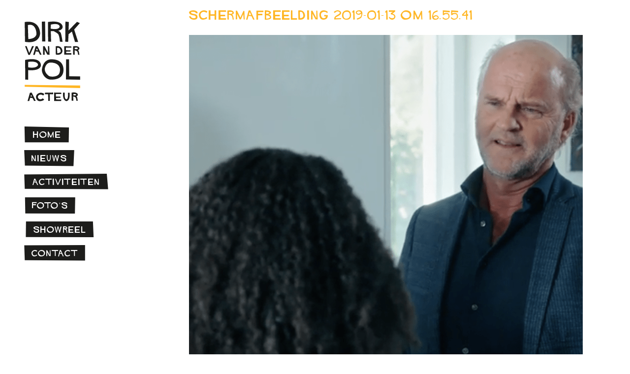

--- FILE ---
content_type: text/html; charset=UTF-8
request_url: https://dirkvanderpol.nl/?attachment_id=1613
body_size: 13305
content:
<!DOCTYPE html><html lang="nl-NL"><head><script data-no-optimize="1">var litespeed_docref=sessionStorage.getItem("litespeed_docref");litespeed_docref&&(Object.defineProperty(document,"referrer",{get:function(){return litespeed_docref}}),sessionStorage.removeItem("litespeed_docref"));</script> <title>Dirk van der Pol - Schermafbeelding 2019-01-13 om 16.55.41</title><meta charset="UTF-8"><meta name="viewport" content="width=device-width, initial-scale=1.0, user-scalable=0, minimum-scale=1.0, maximum-scale=1.0"><link rel="apple-touch-icon" sizes="180x180" href="https://dirkvanderpol.nl/vdpol/wp-content/themes/dvdpol/img/icons/apple-touch-icon.png"><link rel="icon" type="image/png" href="https://dirkvanderpol.nl/vdpol/wp-content/themes/dvdpol/img/icons/favicon-32x32.png" sizes="32x32"><link rel="icon" type="image/png" href="https://dirkvanderpol.nl/vdpol/wp-content/themes/dvdpol/img/icons/favicon-16x16.png" sizes="16x16"><link rel="manifest" href="https://dirkvanderpol.nl/vdpol/wp-content/themes/dvdpol/img/icons/manifest.json"><link rel="mask-icon" href="https://dirkvanderpol.nl/vdpol/wp-content/themes/dvdpol/img/icons/safari-pinned-tab.svg" color="#ffb624"><meta name="theme-color" content="#ffb624"><link rel="profile" href="http://gmpg.org/xfn/11"><link rel="pingback" href="https://dirkvanderpol.nl/vdpol/xmlrpc.php"><meta name='robots' content='index, follow, max-image-preview:large, max-snippet:-1, max-video-preview:-1' /><style>img:is([sizes="auto" i], [sizes^="auto," i]) { contain-intrinsic-size: 3000px 1500px }</style><title>Dirk van der Pol - Schermafbeelding 2019-01-13 om 16.55.41</title><link rel="canonical" href="https://dirkvanderpol.nl/" /><meta property="og:locale" content="nl_NL" /><meta property="og:type" content="article" /><meta property="og:title" content="Dirk van der Pol - Schermafbeelding 2019-01-13 om 16.55.41" /><meta property="og:url" content="https://dirkvanderpol.nl/" /><meta property="og:site_name" content="Dirk van der Pol" /><meta property="article:publisher" content="https://www.facebook.com/dirkvanderpol.acteur" /><meta property="og:image" content="https://dirkvanderpol.nl" /><meta property="og:image:width" content="2266" /><meta property="og:image:height" content="1286" /><meta property="og:image:type" content="image/png" /> <script type="application/ld+json" class="yoast-schema-graph">{"@context":"https://schema.org","@graph":[{"@type":"WebPage","@id":"https://dirkvanderpol.nl/","url":"https://dirkvanderpol.nl/","name":"Dirk van der Pol - Schermafbeelding 2019-01-13 om 16.55.41","isPartOf":{"@id":"https://dirkvanderpol.nl/#website"},"primaryImageOfPage":{"@id":"https://dirkvanderpol.nl/#primaryimage"},"image":{"@id":"https://dirkvanderpol.nl/#primaryimage"},"thumbnailUrl":"https://dirkvanderpol.nl/vdpol/wp-content/uploads/2019/01/Schermafbeelding-2019-01-13-om-16.55.41-e1547395384326.png","datePublished":"2019-01-13T16:02:09+00:00","breadcrumb":{"@id":"https://dirkvanderpol.nl/#breadcrumb"},"inLanguage":"nl-NL","potentialAction":[{"@type":"ReadAction","target":["https://dirkvanderpol.nl/"]}]},{"@type":"ImageObject","inLanguage":"nl-NL","@id":"https://dirkvanderpol.nl/#primaryimage","url":"https://dirkvanderpol.nl/vdpol/wp-content/uploads/2019/01/Schermafbeelding-2019-01-13-om-16.55.41-e1547395384326.png","contentUrl":"https://dirkvanderpol.nl/vdpol/wp-content/uploads/2019/01/Schermafbeelding-2019-01-13-om-16.55.41-e1547395384326.png","width":2266,"height":1286},{"@type":"BreadcrumbList","@id":"https://dirkvanderpol.nl/#breadcrumb","itemListElement":[{"@type":"ListItem","position":1,"name":"Home","item":"https://dirkvanderpol.nl/"},{"@type":"ListItem","position":2,"name":"Schermafbeelding 2019-01-13 om 16.55.41"}]},{"@type":"WebSite","@id":"https://dirkvanderpol.nl/#website","url":"https://dirkvanderpol.nl/","name":"Dirk van der Pol","description":"","potentialAction":[{"@type":"SearchAction","target":{"@type":"EntryPoint","urlTemplate":"https://dirkvanderpol.nl/?s={search_term_string}"},"query-input":{"@type":"PropertyValueSpecification","valueRequired":true,"valueName":"search_term_string"}}],"inLanguage":"nl-NL"}]}</script> <link rel="alternate" type="application/rss+xml" title="Dirk van der Pol &raquo; feed" href="https://dirkvanderpol.nl/feed/" /><link rel="alternate" type="application/rss+xml" title="Dirk van der Pol &raquo; reacties feed" href="https://dirkvanderpol.nl/comments/feed/" />
 <script src="//www.googletagmanager.com/gtag/js?id=G-JNJ4Q3KTN1"  data-cfasync="false" data-wpfc-render="false" type="text/javascript" async></script> <script data-cfasync="false" data-wpfc-render="false" type="text/javascript">var em_version = '8.8.0';
				var em_track_user = true;
				var em_no_track_reason = '';
								var ExactMetricsDefaultLocations = {"page_location":"https:\/\/dirkvanderpol.nl\/?attachment_id=1613"};
								if ( typeof ExactMetricsPrivacyGuardFilter === 'function' ) {
					var ExactMetricsLocations = (typeof ExactMetricsExcludeQuery === 'object') ? ExactMetricsPrivacyGuardFilter( ExactMetricsExcludeQuery ) : ExactMetricsPrivacyGuardFilter( ExactMetricsDefaultLocations );
				} else {
					var ExactMetricsLocations = (typeof ExactMetricsExcludeQuery === 'object') ? ExactMetricsExcludeQuery : ExactMetricsDefaultLocations;
				}

								var disableStrs = [
										'ga-disable-G-JNJ4Q3KTN1',
									];

				/* Function to detect opted out users */
				function __gtagTrackerIsOptedOut() {
					for (var index = 0; index < disableStrs.length; index++) {
						if (document.cookie.indexOf(disableStrs[index] + '=true') > -1) {
							return true;
						}
					}

					return false;
				}

				/* Disable tracking if the opt-out cookie exists. */
				if (__gtagTrackerIsOptedOut()) {
					for (var index = 0; index < disableStrs.length; index++) {
						window[disableStrs[index]] = true;
					}
				}

				/* Opt-out function */
				function __gtagTrackerOptout() {
					for (var index = 0; index < disableStrs.length; index++) {
						document.cookie = disableStrs[index] + '=true; expires=Thu, 31 Dec 2099 23:59:59 UTC; path=/';
						window[disableStrs[index]] = true;
					}
				}

				if ('undefined' === typeof gaOptout) {
					function gaOptout() {
						__gtagTrackerOptout();
					}
				}
								window.dataLayer = window.dataLayer || [];

				window.ExactMetricsDualTracker = {
					helpers: {},
					trackers: {},
				};
				if (em_track_user) {
					function __gtagDataLayer() {
						dataLayer.push(arguments);
					}

					function __gtagTracker(type, name, parameters) {
						if (!parameters) {
							parameters = {};
						}

						if (parameters.send_to) {
							__gtagDataLayer.apply(null, arguments);
							return;
						}

						if (type === 'event') {
														parameters.send_to = exactmetrics_frontend.v4_id;
							var hookName = name;
							if (typeof parameters['event_category'] !== 'undefined') {
								hookName = parameters['event_category'] + ':' + name;
							}

							if (typeof ExactMetricsDualTracker.trackers[hookName] !== 'undefined') {
								ExactMetricsDualTracker.trackers[hookName](parameters);
							} else {
								__gtagDataLayer('event', name, parameters);
							}
							
						} else {
							__gtagDataLayer.apply(null, arguments);
						}
					}

					__gtagTracker('js', new Date());
					__gtagTracker('set', {
						'developer_id.dNDMyYj': true,
											});
					if ( ExactMetricsLocations.page_location ) {
						__gtagTracker('set', ExactMetricsLocations);
					}
										__gtagTracker('config', 'G-JNJ4Q3KTN1', {"forceSSL":"true","anonymize_ip":"true"} );
										window.gtag = __gtagTracker;										(function () {
						/* https://developers.google.com/analytics/devguides/collection/analyticsjs/ */
						/* ga and __gaTracker compatibility shim. */
						var noopfn = function () {
							return null;
						};
						var newtracker = function () {
							return new Tracker();
						};
						var Tracker = function () {
							return null;
						};
						var p = Tracker.prototype;
						p.get = noopfn;
						p.set = noopfn;
						p.send = function () {
							var args = Array.prototype.slice.call(arguments);
							args.unshift('send');
							__gaTracker.apply(null, args);
						};
						var __gaTracker = function () {
							var len = arguments.length;
							if (len === 0) {
								return;
							}
							var f = arguments[len - 1];
							if (typeof f !== 'object' || f === null || typeof f.hitCallback !== 'function') {
								if ('send' === arguments[0]) {
									var hitConverted, hitObject = false, action;
									if ('event' === arguments[1]) {
										if ('undefined' !== typeof arguments[3]) {
											hitObject = {
												'eventAction': arguments[3],
												'eventCategory': arguments[2],
												'eventLabel': arguments[4],
												'value': arguments[5] ? arguments[5] : 1,
											}
										}
									}
									if ('pageview' === arguments[1]) {
										if ('undefined' !== typeof arguments[2]) {
											hitObject = {
												'eventAction': 'page_view',
												'page_path': arguments[2],
											}
										}
									}
									if (typeof arguments[2] === 'object') {
										hitObject = arguments[2];
									}
									if (typeof arguments[5] === 'object') {
										Object.assign(hitObject, arguments[5]);
									}
									if ('undefined' !== typeof arguments[1].hitType) {
										hitObject = arguments[1];
										if ('pageview' === hitObject.hitType) {
											hitObject.eventAction = 'page_view';
										}
									}
									if (hitObject) {
										action = 'timing' === arguments[1].hitType ? 'timing_complete' : hitObject.eventAction;
										hitConverted = mapArgs(hitObject);
										__gtagTracker('event', action, hitConverted);
									}
								}
								return;
							}

							function mapArgs(args) {
								var arg, hit = {};
								var gaMap = {
									'eventCategory': 'event_category',
									'eventAction': 'event_action',
									'eventLabel': 'event_label',
									'eventValue': 'event_value',
									'nonInteraction': 'non_interaction',
									'timingCategory': 'event_category',
									'timingVar': 'name',
									'timingValue': 'value',
									'timingLabel': 'event_label',
									'page': 'page_path',
									'location': 'page_location',
									'title': 'page_title',
									'referrer' : 'page_referrer',
								};
								for (arg in args) {
																		if (!(!args.hasOwnProperty(arg) || !gaMap.hasOwnProperty(arg))) {
										hit[gaMap[arg]] = args[arg];
									} else {
										hit[arg] = args[arg];
									}
								}
								return hit;
							}

							try {
								f.hitCallback();
							} catch (ex) {
							}
						};
						__gaTracker.create = newtracker;
						__gaTracker.getByName = newtracker;
						__gaTracker.getAll = function () {
							return [];
						};
						__gaTracker.remove = noopfn;
						__gaTracker.loaded = true;
						window['__gaTracker'] = __gaTracker;
					})();
									} else {
										console.log("");
					(function () {
						function __gtagTracker() {
							return null;
						}

						window['__gtagTracker'] = __gtagTracker;
						window['gtag'] = __gtagTracker;
					})();
									}</script> <style id="litespeed-ccss">ul{box-sizing:border-box}:root{--wp--preset--font-size--normal:16px;--wp--preset--font-size--huge:42px}body{--wp--preset--color--black:#000;--wp--preset--color--cyan-bluish-gray:#abb8c3;--wp--preset--color--white:#fff;--wp--preset--color--pale-pink:#f78da7;--wp--preset--color--vivid-red:#cf2e2e;--wp--preset--color--luminous-vivid-orange:#ff6900;--wp--preset--color--luminous-vivid-amber:#fcb900;--wp--preset--color--light-green-cyan:#7bdcb5;--wp--preset--color--vivid-green-cyan:#00d084;--wp--preset--color--pale-cyan-blue:#8ed1fc;--wp--preset--color--vivid-cyan-blue:#0693e3;--wp--preset--color--vivid-purple:#9b51e0;--wp--preset--gradient--vivid-cyan-blue-to-vivid-purple:linear-gradient(135deg,rgba(6,147,227,1) 0%,#9b51e0 100%);--wp--preset--gradient--light-green-cyan-to-vivid-green-cyan:linear-gradient(135deg,#7adcb4 0%,#00d082 100%);--wp--preset--gradient--luminous-vivid-amber-to-luminous-vivid-orange:linear-gradient(135deg,rgba(252,185,0,1) 0%,rgba(255,105,0,1) 100%);--wp--preset--gradient--luminous-vivid-orange-to-vivid-red:linear-gradient(135deg,rgba(255,105,0,1) 0%,#cf2e2e 100%);--wp--preset--gradient--very-light-gray-to-cyan-bluish-gray:linear-gradient(135deg,#eee 0%,#a9b8c3 100%);--wp--preset--gradient--cool-to-warm-spectrum:linear-gradient(135deg,#4aeadc 0%,#9778d1 20%,#cf2aba 40%,#ee2c82 60%,#fb6962 80%,#fef84c 100%);--wp--preset--gradient--blush-light-purple:linear-gradient(135deg,#ffceec 0%,#9896f0 100%);--wp--preset--gradient--blush-bordeaux:linear-gradient(135deg,#fecda5 0%,#fe2d2d 50%,#6b003e 100%);--wp--preset--gradient--luminous-dusk:linear-gradient(135deg,#ffcb70 0%,#c751c0 50%,#4158d0 100%);--wp--preset--gradient--pale-ocean:linear-gradient(135deg,#fff5cb 0%,#b6e3d4 50%,#33a7b5 100%);--wp--preset--gradient--electric-grass:linear-gradient(135deg,#caf880 0%,#71ce7e 100%);--wp--preset--gradient--midnight:linear-gradient(135deg,#020381 0%,#2874fc 100%);--wp--preset--font-size--small:13px;--wp--preset--font-size--medium:20px;--wp--preset--font-size--large:36px;--wp--preset--font-size--x-large:42px;--wp--preset--spacing--20:.44rem;--wp--preset--spacing--30:.67rem;--wp--preset--spacing--40:1rem;--wp--preset--spacing--50:1.5rem;--wp--preset--spacing--60:2.25rem;--wp--preset--spacing--70:3.38rem;--wp--preset--spacing--80:5.06rem;--wp--preset--shadow--natural:6px 6px 9px rgba(0,0,0,.2);--wp--preset--shadow--deep:12px 12px 50px rgba(0,0,0,.4);--wp--preset--shadow--sharp:6px 6px 0px rgba(0,0,0,.2);--wp--preset--shadow--outlined:6px 6px 0px -3px rgba(255,255,255,1),6px 6px rgba(0,0,0,1);--wp--preset--shadow--crisp:6px 6px 0px rgba(0,0,0,1)}*,*:before,*:after{-webkit-box-sizing:inherit;-moz-box-sizing:inherit;box-sizing:inherit}html{-webkit-text-size-adjust:100%;-ms-text-size-adjust:100%;-webkit-box-sizing:border-box;-moz-box-sizing:border-box;box-sizing:border-box}html,body{height:100%;-webkit-overflow-scrolling:touch}body{font-family:'Open Sans Regular',Helvetica,Arial,sans-serif;font-style:normal;font-weight:300;font-size:16px;line-height:26px;margin:0;padding:0;color:#333;background:#fff}header,main,nav{display:block}a{color:#ffb624;font-weight:400;text-decoration:none}h1{font-style:normal;font-weight:400;margin:0 0 1.35em;padding:0;line-height:1.85em}h1{font-family:"Hitchcock",Helvetica,Arial,sans-serif;font-size:18px;color:#ffb624;letter-spacing:2px;display:inline-block;clear:both}img{border:0}ul{padding-left:15px;list-style:none;list-style-position:outside;margin-bottom:21px}li{line-height:26px;margin-bottom:10px}li:before{content:"›";margin:0 7px 0 -13px;vertical-align:top;line-height:24px}::-webkit-input-placeholder{color:#cfcac5}:-moz-placeholder{color:#cfcac5}::-moz-placeholder{color:#cfcac5}:-ms-input-placeholder{color:#cfcac5}.clear{clear:both}#toggle{display:none;position:absolute;width:40px;height:40px;top:42px;right:42px;font-size:0;background:url('/vdpol/wp-content/themes/dvdpol/img/menu.svg') no-repeat 0 0;-webkit-background-size:120px 40px;-moz-background-size:120px 40px;-o-background-size:120px 40px;background-size:120px 40px}#header{background:0 0}#logo{display:block;background:url('/vdpol/wp-content/themes/dvdpol/img/dvdpol.svg') no-repeat 0 0;-webkit-background-size:115px 165px;-moz-background-size:115px 165px;-o-background-size:115px 165px;background-size:115px 165px;width:115px;height:165px}nav ul{list-style:none;margin:0;padding:0}nav ul li a{text-decoration:none}nav#primary{margin-top:49px;clear:both;z-index:999}nav#primary ul li:before{content:'';margin:0;padding:0}nav#primary ul li{display:inline-block;position:relative;width:auto;float:left;clear:both;white-space:nowrap;padding:0;margin:0 0 14px}nav#primary ul li a{display:block;position:relative;font-family:"Hitchcock",Helvetica,Arial,sans-serif;font-weight:400;font-size:12px;color:#fff;letter-spacing:2px;padding:7px 14px;line-height:21px;text-align:center}nav#primary ul li:nth-child(1) a{display:block;height:34px;width:93px;background:url('/vdpol/wp-content/themes/dvdpol/img/menu/menu-1.svg') no-repeat 0 0;background-position:left top;-webkit-background-size:93px 68px;-moz-background-size:93px 68px;-o-background-size:93px 68px;background-size:93px 68px}nav#primary ul li:nth-child(2) a{display:block;height:34px;width:102px;background:url('/vdpol/wp-content/themes/dvdpol/img/menu/menu-2.svg') no-repeat 0 0;background-position:left top;-webkit-background-size:102px 68px;-moz-background-size:102px 68px;-o-background-size:102px 68px;background-size:102px 68px}nav#primary ul li:nth-child(3) a{display:block;height:34px;width:171px;background:url('/vdpol/wp-content/themes/dvdpol/img/menu/menu-3.svg') no-repeat 0 0;background-position:left top;-webkit-background-size:171px 68px;-moz-background-size:171px 68px;-o-background-size:171px 68px;background-size:171px 68px}nav#primary ul li:nth-child(4) a{display:block;height:35px;width:105px;background:url('/vdpol/wp-content/themes/dvdpol/img/menu/menu-4.svg') no-repeat 0 0;background-position:left top;-webkit-background-size:105px 70px;-moz-background-size:105px 70px;-o-background-size:105px 70px;background-size:105px 70px}nav#primary ul li:nth-child(5) a{display:block;height:34px;width:145px;background:url('/vdpol/wp-content/themes/dvdpol/img/menu/menu-5.svg') no-repeat 0 0;background-position:left top;-webkit-background-size:145px 68px;-moz-background-size:145px 68px;-o-background-size:145px 68px;background-size:145px 68px}nav#primary ul li:nth-child(6) a{display:block;height:34px;width:124px;background:url('/vdpol/wp-content/themes/dvdpol/img/menu/menu-6.svg') no-repeat 0 0;background-position:left top;-webkit-background-size:124px 68px;-moz-background-size:124px 68px;-o-background-size:124px 68px;background-size:124px 68px}nav#primary ul li a,nav#primary ul li a:link,nav#primary ul li a:visited{background-position:left top}nav#primary ul li.current-menu-item a{background-position:left bottom}nav#primary ul .sub-menu{margin-top:14px;display:none}nav#primary ul .sub-menu li{margin:0 0 0 7px}nav#primary ul .sub-menu li a{color:#1d1d1b;padding:3px 7px;background:0 0;letter-spacing:1px;display:block;position:relative;text-align:left}nav#primary ul .sub-menu li a,nav#primary ul .sub-menu li a:link,nav#primary ul .sub-menu li a:visited{color:#1d1d1b}.ft{position:relative;display:block;width:100%;height:0;padding-bottom:26%;overflow:hidden}.ft:after{background:#fff;content:'';display:block;height:40px;left:0;position:absolute;right:-2px;z-index:4;-webkit-backface-visibility:hidden;bottom:-40px;transform:skewY(1.5deg);transform-origin:100% 0}.home .ft{padding-bottom:75%}img.featured-home{display:block;width:100%;position:absolute;z-index:1}img.featured-home.active{z-index:3}#main{padding:42px}#main-content{padding:14px 42px 0;width:100%;position:relative}#wrapper{position:relative;min-height:100%;height:auto!important;height:100%;margin:0 0 -60px;overflow:hidden}#back-to-top{position:fixed;display:none;width:40px;height:40px;overflow:hidden;bottom:50px;right:42px;z-index:999;text-indent:-9999px;font-size:0;background:url('/vdpol/wp-content/themes/dvdpol/img/top.svg') no-repeat 0 0;-webkit-background-size:80px 40px;-moz-background-size:80px 40px;-o-background-size:80px 40px;background-size:80px 40px;text-decoration:none}@media only screen and (max-width:990px){#header{height:250px;padding:0}#scrollcontent{padding:42px}#logo{position:relative;height:180px;float:none;margin:0}#toggle{top:42px;right:42px;display:block;z-index:999}nav#primary{display:none;position:absolute;top:250px;left:0;right:0;bottom:45px;overflow:hidden;background:#f8f8f8;text-align:center;margin-top:0}nav#primary ul{position:relative;margin:21px 35px}nav#primary ul ul{margin:0}#main{width:100%;padding:0}#main-content{width:auto}}@media only screen and (min-width:768px) and (max-width:990px){#header{margin:0 auto;padding:0}#main{padding:0;margin:0 auto}#main-content{width:auto}}@media only screen and (min-width:991px){#logo{float:none;margin:0}#header{position:fixed;height:100%;width:342px;padding:0;margin:0 auto 0 -342px;overflow:hidden}#scroll{position:absolute;height:100%;width:372px;right:-30px;overflow-y:scroll}#scrollcontent{width:342px;padding:42px 49px}#wrapper{margin-left:342px}#main{padding:0;margin:0 auto}}@media only screen and (min-width:1100px){#header{position:fixed;height:100%;width:342px;padding:0;margin:0 auto 0 -342px;overflow:hidden}#scroll{position:absolute;height:100%;width:372px;right:-30px;overflow-y:scroll}#scrollcontent{width:342px;padding:42px 49px}nav#primary{margin-top:49px}nav#primary ul li a{margin-bottom:0}#wrapper{margin-left:342px}}@media only screen and (min-width:1300px){body{width:1300px;margin:0 auto}#back-to-top{right:calc(50% - 750px + 42px)}}</style><link rel="preload" data-asynced="1" data-optimized="2" as="style" onload="this.onload=null;this.rel='stylesheet'" href="https://dirkvanderpol.nl/vdpol/wp-content/litespeed/ucss/bff24b8b6f058bc6a7ec101b4c88e49d.css?ver=e4921" /><script data-optimized="1" type="litespeed/javascript" data-src="https://dirkvanderpol.nl/vdpol/wp-content/plugins/litespeed-cache/assets/js/css_async.min.js"></script> <style id='classic-theme-styles-inline-css' type='text/css'>/*! This file is auto-generated */
.wp-block-button__link{color:#fff;background-color:#32373c;border-radius:9999px;box-shadow:none;text-decoration:none;padding:calc(.667em + 2px) calc(1.333em + 2px);font-size:1.125em}.wp-block-file__button{background:#32373c;color:#fff;text-decoration:none}</style><style id='global-styles-inline-css' type='text/css'>:root{--wp--preset--aspect-ratio--square: 1;--wp--preset--aspect-ratio--4-3: 4/3;--wp--preset--aspect-ratio--3-4: 3/4;--wp--preset--aspect-ratio--3-2: 3/2;--wp--preset--aspect-ratio--2-3: 2/3;--wp--preset--aspect-ratio--16-9: 16/9;--wp--preset--aspect-ratio--9-16: 9/16;--wp--preset--color--black: #000000;--wp--preset--color--cyan-bluish-gray: #abb8c3;--wp--preset--color--white: #ffffff;--wp--preset--color--pale-pink: #f78da7;--wp--preset--color--vivid-red: #cf2e2e;--wp--preset--color--luminous-vivid-orange: #ff6900;--wp--preset--color--luminous-vivid-amber: #fcb900;--wp--preset--color--light-green-cyan: #7bdcb5;--wp--preset--color--vivid-green-cyan: #00d084;--wp--preset--color--pale-cyan-blue: #8ed1fc;--wp--preset--color--vivid-cyan-blue: #0693e3;--wp--preset--color--vivid-purple: #9b51e0;--wp--preset--gradient--vivid-cyan-blue-to-vivid-purple: linear-gradient(135deg,rgba(6,147,227,1) 0%,rgb(155,81,224) 100%);--wp--preset--gradient--light-green-cyan-to-vivid-green-cyan: linear-gradient(135deg,rgb(122,220,180) 0%,rgb(0,208,130) 100%);--wp--preset--gradient--luminous-vivid-amber-to-luminous-vivid-orange: linear-gradient(135deg,rgba(252,185,0,1) 0%,rgba(255,105,0,1) 100%);--wp--preset--gradient--luminous-vivid-orange-to-vivid-red: linear-gradient(135deg,rgba(255,105,0,1) 0%,rgb(207,46,46) 100%);--wp--preset--gradient--very-light-gray-to-cyan-bluish-gray: linear-gradient(135deg,rgb(238,238,238) 0%,rgb(169,184,195) 100%);--wp--preset--gradient--cool-to-warm-spectrum: linear-gradient(135deg,rgb(74,234,220) 0%,rgb(151,120,209) 20%,rgb(207,42,186) 40%,rgb(238,44,130) 60%,rgb(251,105,98) 80%,rgb(254,248,76) 100%);--wp--preset--gradient--blush-light-purple: linear-gradient(135deg,rgb(255,206,236) 0%,rgb(152,150,240) 100%);--wp--preset--gradient--blush-bordeaux: linear-gradient(135deg,rgb(254,205,165) 0%,rgb(254,45,45) 50%,rgb(107,0,62) 100%);--wp--preset--gradient--luminous-dusk: linear-gradient(135deg,rgb(255,203,112) 0%,rgb(199,81,192) 50%,rgb(65,88,208) 100%);--wp--preset--gradient--pale-ocean: linear-gradient(135deg,rgb(255,245,203) 0%,rgb(182,227,212) 50%,rgb(51,167,181) 100%);--wp--preset--gradient--electric-grass: linear-gradient(135deg,rgb(202,248,128) 0%,rgb(113,206,126) 100%);--wp--preset--gradient--midnight: linear-gradient(135deg,rgb(2,3,129) 0%,rgb(40,116,252) 100%);--wp--preset--font-size--small: 13px;--wp--preset--font-size--medium: 20px;--wp--preset--font-size--large: 36px;--wp--preset--font-size--x-large: 42px;--wp--preset--spacing--20: 0.44rem;--wp--preset--spacing--30: 0.67rem;--wp--preset--spacing--40: 1rem;--wp--preset--spacing--50: 1.5rem;--wp--preset--spacing--60: 2.25rem;--wp--preset--spacing--70: 3.38rem;--wp--preset--spacing--80: 5.06rem;--wp--preset--shadow--natural: 6px 6px 9px rgba(0, 0, 0, 0.2);--wp--preset--shadow--deep: 12px 12px 50px rgba(0, 0, 0, 0.4);--wp--preset--shadow--sharp: 6px 6px 0px rgba(0, 0, 0, 0.2);--wp--preset--shadow--outlined: 6px 6px 0px -3px rgba(255, 255, 255, 1), 6px 6px rgba(0, 0, 0, 1);--wp--preset--shadow--crisp: 6px 6px 0px rgba(0, 0, 0, 1);}:where(.is-layout-flex){gap: 0.5em;}:where(.is-layout-grid){gap: 0.5em;}body .is-layout-flex{display: flex;}.is-layout-flex{flex-wrap: wrap;align-items: center;}.is-layout-flex > :is(*, div){margin: 0;}body .is-layout-grid{display: grid;}.is-layout-grid > :is(*, div){margin: 0;}:where(.wp-block-columns.is-layout-flex){gap: 2em;}:where(.wp-block-columns.is-layout-grid){gap: 2em;}:where(.wp-block-post-template.is-layout-flex){gap: 1.25em;}:where(.wp-block-post-template.is-layout-grid){gap: 1.25em;}.has-black-color{color: var(--wp--preset--color--black) !important;}.has-cyan-bluish-gray-color{color: var(--wp--preset--color--cyan-bluish-gray) !important;}.has-white-color{color: var(--wp--preset--color--white) !important;}.has-pale-pink-color{color: var(--wp--preset--color--pale-pink) !important;}.has-vivid-red-color{color: var(--wp--preset--color--vivid-red) !important;}.has-luminous-vivid-orange-color{color: var(--wp--preset--color--luminous-vivid-orange) !important;}.has-luminous-vivid-amber-color{color: var(--wp--preset--color--luminous-vivid-amber) !important;}.has-light-green-cyan-color{color: var(--wp--preset--color--light-green-cyan) !important;}.has-vivid-green-cyan-color{color: var(--wp--preset--color--vivid-green-cyan) !important;}.has-pale-cyan-blue-color{color: var(--wp--preset--color--pale-cyan-blue) !important;}.has-vivid-cyan-blue-color{color: var(--wp--preset--color--vivid-cyan-blue) !important;}.has-vivid-purple-color{color: var(--wp--preset--color--vivid-purple) !important;}.has-black-background-color{background-color: var(--wp--preset--color--black) !important;}.has-cyan-bluish-gray-background-color{background-color: var(--wp--preset--color--cyan-bluish-gray) !important;}.has-white-background-color{background-color: var(--wp--preset--color--white) !important;}.has-pale-pink-background-color{background-color: var(--wp--preset--color--pale-pink) !important;}.has-vivid-red-background-color{background-color: var(--wp--preset--color--vivid-red) !important;}.has-luminous-vivid-orange-background-color{background-color: var(--wp--preset--color--luminous-vivid-orange) !important;}.has-luminous-vivid-amber-background-color{background-color: var(--wp--preset--color--luminous-vivid-amber) !important;}.has-light-green-cyan-background-color{background-color: var(--wp--preset--color--light-green-cyan) !important;}.has-vivid-green-cyan-background-color{background-color: var(--wp--preset--color--vivid-green-cyan) !important;}.has-pale-cyan-blue-background-color{background-color: var(--wp--preset--color--pale-cyan-blue) !important;}.has-vivid-cyan-blue-background-color{background-color: var(--wp--preset--color--vivid-cyan-blue) !important;}.has-vivid-purple-background-color{background-color: var(--wp--preset--color--vivid-purple) !important;}.has-black-border-color{border-color: var(--wp--preset--color--black) !important;}.has-cyan-bluish-gray-border-color{border-color: var(--wp--preset--color--cyan-bluish-gray) !important;}.has-white-border-color{border-color: var(--wp--preset--color--white) !important;}.has-pale-pink-border-color{border-color: var(--wp--preset--color--pale-pink) !important;}.has-vivid-red-border-color{border-color: var(--wp--preset--color--vivid-red) !important;}.has-luminous-vivid-orange-border-color{border-color: var(--wp--preset--color--luminous-vivid-orange) !important;}.has-luminous-vivid-amber-border-color{border-color: var(--wp--preset--color--luminous-vivid-amber) !important;}.has-light-green-cyan-border-color{border-color: var(--wp--preset--color--light-green-cyan) !important;}.has-vivid-green-cyan-border-color{border-color: var(--wp--preset--color--vivid-green-cyan) !important;}.has-pale-cyan-blue-border-color{border-color: var(--wp--preset--color--pale-cyan-blue) !important;}.has-vivid-cyan-blue-border-color{border-color: var(--wp--preset--color--vivid-cyan-blue) !important;}.has-vivid-purple-border-color{border-color: var(--wp--preset--color--vivid-purple) !important;}.has-vivid-cyan-blue-to-vivid-purple-gradient-background{background: var(--wp--preset--gradient--vivid-cyan-blue-to-vivid-purple) !important;}.has-light-green-cyan-to-vivid-green-cyan-gradient-background{background: var(--wp--preset--gradient--light-green-cyan-to-vivid-green-cyan) !important;}.has-luminous-vivid-amber-to-luminous-vivid-orange-gradient-background{background: var(--wp--preset--gradient--luminous-vivid-amber-to-luminous-vivid-orange) !important;}.has-luminous-vivid-orange-to-vivid-red-gradient-background{background: var(--wp--preset--gradient--luminous-vivid-orange-to-vivid-red) !important;}.has-very-light-gray-to-cyan-bluish-gray-gradient-background{background: var(--wp--preset--gradient--very-light-gray-to-cyan-bluish-gray) !important;}.has-cool-to-warm-spectrum-gradient-background{background: var(--wp--preset--gradient--cool-to-warm-spectrum) !important;}.has-blush-light-purple-gradient-background{background: var(--wp--preset--gradient--blush-light-purple) !important;}.has-blush-bordeaux-gradient-background{background: var(--wp--preset--gradient--blush-bordeaux) !important;}.has-luminous-dusk-gradient-background{background: var(--wp--preset--gradient--luminous-dusk) !important;}.has-pale-ocean-gradient-background{background: var(--wp--preset--gradient--pale-ocean) !important;}.has-electric-grass-gradient-background{background: var(--wp--preset--gradient--electric-grass) !important;}.has-midnight-gradient-background{background: var(--wp--preset--gradient--midnight) !important;}.has-small-font-size{font-size: var(--wp--preset--font-size--small) !important;}.has-medium-font-size{font-size: var(--wp--preset--font-size--medium) !important;}.has-large-font-size{font-size: var(--wp--preset--font-size--large) !important;}.has-x-large-font-size{font-size: var(--wp--preset--font-size--x-large) !important;}
:where(.wp-block-post-template.is-layout-flex){gap: 1.25em;}:where(.wp-block-post-template.is-layout-grid){gap: 1.25em;}
:where(.wp-block-columns.is-layout-flex){gap: 2em;}:where(.wp-block-columns.is-layout-grid){gap: 2em;}
:root :where(.wp-block-pullquote){font-size: 1.5em;line-height: 1.6;}</style> <script type="litespeed/javascript" data-src="https://dirkvanderpol.nl/vdpol/wp-content/plugins/google-analytics-dashboard-for-wp/assets/js/frontend-gtag.min.js" id="exactmetrics-frontend-script-js" data-wp-strategy="async"></script> <script data-cfasync="false" data-wpfc-render="false" type="text/javascript" id='exactmetrics-frontend-script-js-extra'>/*  */
var exactmetrics_frontend = {"js_events_tracking":"true","download_extensions":"zip,mp3,mpeg,pdf,docx,pptx,xlsx,rar","inbound_paths":"[{\"path\":\"\\\/go\\\/\",\"label\":\"affiliate\"},{\"path\":\"\\\/recommend\\\/\",\"label\":\"affiliate\"}]","home_url":"https:\/\/dirkvanderpol.nl","hash_tracking":"false","v4_id":"G-JNJ4Q3KTN1"};/*  */</script> <script type="litespeed/javascript" data-src="https://dirkvanderpol.nl/vdpol/wp-includes/js/jquery/jquery.min.js" id="jquery-core-js"></script> <script id="responsive-lightbox-js-before" type="litespeed/javascript">var rlArgs={"script":"tosrus","selector":"prettyPhoto","customEvents":"","activeGalleries":!1,"effect":"slide","infinite":!1,"keys":!0,"autoplay":!1,"pauseOnHover":!1,"timeout":4000,"pagination":!0,"paginationType":"bullets","closeOnClick":!0,"woocommerce_gallery":!1,"ajaxurl":"https:\/\/dirkvanderpol.nl\/vdpol\/wp-admin\/admin-ajax.php","nonce":"c1a5657780","preview":!1,"postId":1613,"scriptExtension":!1}</script> <link rel="https://api.w.org/" href="https://dirkvanderpol.nl/wp-json/" /><link rel="alternate" title="JSON" type="application/json" href="https://dirkvanderpol.nl/wp-json/wp/v2/media/1613" /><link rel='shortlink' href='https://dirkvanderpol.nl/?p=1613' /><link rel="alternate" title="oEmbed (JSON)" type="application/json+oembed" href="https://dirkvanderpol.nl/wp-json/oembed/1.0/embed?url=https%3A%2F%2Fdirkvanderpol.nl%2F%3Fattachment_id%3D1613" /><link rel="alternate" title="oEmbed (XML)" type="text/xml+oembed" href="https://dirkvanderpol.nl/wp-json/oembed/1.0/embed?url=https%3A%2F%2Fdirkvanderpol.nl%2F%3Fattachment_id%3D1613&#038;format=xml" /></head><body class="attachment wp-singular attachment-template-default single single-attachment postid-1613 attachmentid-1613 attachment-png wp-theme-dvdpol"><div id="wrapper"><header id="header"><div id="scroll"><div id="scrollcontent">
<a href="https://dirkvanderpol.nl" id="logo"></a>
<a href="#" id="toggle"></a><nav id="primary"><div id="primary-menu-content" class="menu-hoofdmenu-container"><ul id="primary-menu" class="menu"><li id="menu-item-548" class="home menu-item menu-item-type-post_type menu-item-object-page menu-item-home menu-item-548"><a href="https://dirkvanderpol.nl/">Home</a></li><li id="menu-item-1028" class="nieuws menu-item menu-item-type-post_type menu-item-object-page menu-item-1028"><a href="https://dirkvanderpol.nl/nieuws/">Nieuws</a></li><li id="menu-item-938" class="activiteiten menu-item menu-item-type-post_type menu-item-object-page menu-item-has-children menu-item-938"><a href="https://dirkvanderpol.nl/activiteiten/">Activiteiten</a><ul class="sub-menu"><li id="menu-item-936" class="acteur menu-item menu-item-type-post_type menu-item-object-page menu-item-936"><a href="https://dirkvanderpol.nl/activiteiten/acteur/">Acteur</a></li><li id="menu-item-935" class="trainingsacteur menu-item menu-item-type-post_type menu-item-object-page menu-item-935"><a href="https://dirkvanderpol.nl/activiteiten/trainingsacteur/">Trainingsacteur</a></li><li id="menu-item-934" class="presentator menu-item menu-item-type-post_type menu-item-object-page menu-item-934"><a href="https://dirkvanderpol.nl/activiteiten/presentator/">Presentator</a></li><li id="menu-item-933" class="regie menu-item menu-item-type-post_type menu-item-object-page menu-item-933"><a href="https://dirkvanderpol.nl/activiteiten/regie/">Regie</a></li><li id="menu-item-908" class="stem menu-item menu-item-type-post_type menu-item-object-page menu-item-908"><a href="https://dirkvanderpol.nl/activiteiten/stem/">Stem</a></li></ul></li><li id="menu-item-555" class="foto menu-item menu-item-type-post_type menu-item-object-page menu-item-555"><a href="https://dirkvanderpol.nl/fotos/">Foto’s</a></li><li id="menu-item-2961" class="showreel menu-item menu-item-type-post_type menu-item-object-page menu-item-2961"><a href="https://dirkvanderpol.nl/showreel/">Showreel</a></li><li id="menu-item-554" class="contact menu-item menu-item-type-post_type menu-item-object-page menu-item-554"><a href="https://dirkvanderpol.nl/contact/">Contact</a></li></ul></div></nav><div class="clear"></div></div></div></header><main id="main"><div id="main-content"><h1>Schermafbeelding 2019-01-13 om 16.55.41</h1><p class="attachment"><a href='https://dirkvanderpol.nl/vdpol/wp-content/uploads/2019/01/Schermafbeelding-2019-01-13-om-16.55.41-e1547395384326.png'><img data-lazyloaded="1" src="[data-uri]" fetchpriority="high" decoding="async" width="800" height="800" data-src="https://dirkvanderpol.nl/vdpol/wp-content/uploads/2019/01/Schermafbeelding-2019-01-13-om-16.55.41-e1547395384326-800x800.png" class="attachment-medium size-medium" alt="" data-srcset="https://dirkvanderpol.nl/vdpol/wp-content/uploads/2019/01/Schermafbeelding-2019-01-13-om-16.55.41-e1547395384326-800x800.png 800w, https://dirkvanderpol.nl/vdpol/wp-content/uploads/2019/01/Schermafbeelding-2019-01-13-om-16.55.41-e1547395384326-300x300.png 300w" data-sizes="(max-width: 800px) 100vw, 800px" /></a></p></div><div class="clear"></div></main><div id="push"></div></div><footer id="footer"><div id="footer-content"><div id="copyright"><small>&copy; 2026 Dirk van der Pol</small></div>
<small></small>
<a href="http://107ideas.com" id="credits" target="_blank">Powered by 107 ideas</a></div></footer>
<a href="#" id="back-to-top">Home</a> <script type="speculationrules">{"prefetch":[{"source":"document","where":{"and":[{"href_matches":"\/*"},{"not":{"href_matches":["\/vdpol\/wp-*.php","\/vdpol\/wp-admin\/*","\/vdpol\/wp-content\/uploads\/*","\/vdpol\/wp-content\/*","\/vdpol\/wp-content\/plugins\/*","\/vdpol\/wp-content\/themes\/dvdpol\/*","\/*\\?(.+)"]}},{"not":{"selector_matches":"a[rel~=\"nofollow\"]"}},{"not":{"selector_matches":".no-prefetch, .no-prefetch a"}}]},"eagerness":"conservative"}]}</script> <script id="wp-i18n-js-after" type="litespeed/javascript">wp.i18n.setLocaleData({'text direction\u0004ltr':['ltr']})</script> <script id="contact-form-7-js-translations" type="litespeed/javascript">(function(domain,translations){var localeData=translations.locale_data[domain]||translations.locale_data.messages;localeData[""].domain=domain;wp.i18n.setLocaleData(localeData,domain)})("contact-form-7",{"translation-revision-date":"2025-08-10 14:21:22+0000","generator":"GlotPress\/4.0.1","domain":"messages","locale_data":{"messages":{"":{"domain":"messages","plural-forms":"nplurals=2; plural=n != 1;","lang":"nl"},"This contact form is placed in the wrong place.":["Dit contactformulier staat op de verkeerde plek."],"Error:":["Fout:"]}},"comment":{"reference":"includes\/js\/index.js"}})</script> <script id="contact-form-7-js-before" type="litespeed/javascript">var wpcf7={"api":{"root":"https:\/\/dirkvanderpol.nl\/wp-json\/","namespace":"contact-form-7\/v1"},"cached":1}</script> <script type="litespeed/javascript" data-src="https://www.google.com/recaptcha/api.js?render=6Lf9ItUZAAAAAKFlJAh-_LudLN-kpePwbYCAf7-s&amp;ver=3.0" id="google-recaptcha-js"></script> <script id="wpcf7-recaptcha-js-before" type="litespeed/javascript">var wpcf7_recaptcha={"sitekey":"6Lf9ItUZAAAAAKFlJAh-_LudLN-kpePwbYCAf7-s","actions":{"homepage":"homepage","contactform":"contactform"}}</script> <script data-no-optimize="1">window.lazyLoadOptions=Object.assign({},{threshold:300},window.lazyLoadOptions||{});!function(t,e){"object"==typeof exports&&"undefined"!=typeof module?module.exports=e():"function"==typeof define&&define.amd?define(e):(t="undefined"!=typeof globalThis?globalThis:t||self).LazyLoad=e()}(this,function(){"use strict";function e(){return(e=Object.assign||function(t){for(var e=1;e<arguments.length;e++){var n,a=arguments[e];for(n in a)Object.prototype.hasOwnProperty.call(a,n)&&(t[n]=a[n])}return t}).apply(this,arguments)}function o(t){return e({},at,t)}function l(t,e){return t.getAttribute(gt+e)}function c(t){return l(t,vt)}function s(t,e){return function(t,e,n){e=gt+e;null!==n?t.setAttribute(e,n):t.removeAttribute(e)}(t,vt,e)}function i(t){return s(t,null),0}function r(t){return null===c(t)}function u(t){return c(t)===_t}function d(t,e,n,a){t&&(void 0===a?void 0===n?t(e):t(e,n):t(e,n,a))}function f(t,e){et?t.classList.add(e):t.className+=(t.className?" ":"")+e}function _(t,e){et?t.classList.remove(e):t.className=t.className.replace(new RegExp("(^|\\s+)"+e+"(\\s+|$)")," ").replace(/^\s+/,"").replace(/\s+$/,"")}function g(t){return t.llTempImage}function v(t,e){!e||(e=e._observer)&&e.unobserve(t)}function b(t,e){t&&(t.loadingCount+=e)}function p(t,e){t&&(t.toLoadCount=e)}function n(t){for(var e,n=[],a=0;e=t.children[a];a+=1)"SOURCE"===e.tagName&&n.push(e);return n}function h(t,e){(t=t.parentNode)&&"PICTURE"===t.tagName&&n(t).forEach(e)}function a(t,e){n(t).forEach(e)}function m(t){return!!t[lt]}function E(t){return t[lt]}function I(t){return delete t[lt]}function y(e,t){var n;m(e)||(n={},t.forEach(function(t){n[t]=e.getAttribute(t)}),e[lt]=n)}function L(a,t){var o;m(a)&&(o=E(a),t.forEach(function(t){var e,n;e=a,(t=o[n=t])?e.setAttribute(n,t):e.removeAttribute(n)}))}function k(t,e,n){f(t,e.class_loading),s(t,st),n&&(b(n,1),d(e.callback_loading,t,n))}function A(t,e,n){n&&t.setAttribute(e,n)}function O(t,e){A(t,rt,l(t,e.data_sizes)),A(t,it,l(t,e.data_srcset)),A(t,ot,l(t,e.data_src))}function w(t,e,n){var a=l(t,e.data_bg_multi),o=l(t,e.data_bg_multi_hidpi);(a=nt&&o?o:a)&&(t.style.backgroundImage=a,n=n,f(t=t,(e=e).class_applied),s(t,dt),n&&(e.unobserve_completed&&v(t,e),d(e.callback_applied,t,n)))}function x(t,e){!e||0<e.loadingCount||0<e.toLoadCount||d(t.callback_finish,e)}function M(t,e,n){t.addEventListener(e,n),t.llEvLisnrs[e]=n}function N(t){return!!t.llEvLisnrs}function z(t){if(N(t)){var e,n,a=t.llEvLisnrs;for(e in a){var o=a[e];n=e,o=o,t.removeEventListener(n,o)}delete t.llEvLisnrs}}function C(t,e,n){var a;delete t.llTempImage,b(n,-1),(a=n)&&--a.toLoadCount,_(t,e.class_loading),e.unobserve_completed&&v(t,n)}function R(i,r,c){var l=g(i)||i;N(l)||function(t,e,n){N(t)||(t.llEvLisnrs={});var a="VIDEO"===t.tagName?"loadeddata":"load";M(t,a,e),M(t,"error",n)}(l,function(t){var e,n,a,o;n=r,a=c,o=u(e=i),C(e,n,a),f(e,n.class_loaded),s(e,ut),d(n.callback_loaded,e,a),o||x(n,a),z(l)},function(t){var e,n,a,o;n=r,a=c,o=u(e=i),C(e,n,a),f(e,n.class_error),s(e,ft),d(n.callback_error,e,a),o||x(n,a),z(l)})}function T(t,e,n){var a,o,i,r,c;t.llTempImage=document.createElement("IMG"),R(t,e,n),m(c=t)||(c[lt]={backgroundImage:c.style.backgroundImage}),i=n,r=l(a=t,(o=e).data_bg),c=l(a,o.data_bg_hidpi),(r=nt&&c?c:r)&&(a.style.backgroundImage='url("'.concat(r,'")'),g(a).setAttribute(ot,r),k(a,o,i)),w(t,e,n)}function G(t,e,n){var a;R(t,e,n),a=e,e=n,(t=Et[(n=t).tagName])&&(t(n,a),k(n,a,e))}function D(t,e,n){var a;a=t,(-1<It.indexOf(a.tagName)?G:T)(t,e,n)}function S(t,e,n){var a;t.setAttribute("loading","lazy"),R(t,e,n),a=e,(e=Et[(n=t).tagName])&&e(n,a),s(t,_t)}function V(t){t.removeAttribute(ot),t.removeAttribute(it),t.removeAttribute(rt)}function j(t){h(t,function(t){L(t,mt)}),L(t,mt)}function F(t){var e;(e=yt[t.tagName])?e(t):m(e=t)&&(t=E(e),e.style.backgroundImage=t.backgroundImage)}function P(t,e){var n;F(t),n=e,r(e=t)||u(e)||(_(e,n.class_entered),_(e,n.class_exited),_(e,n.class_applied),_(e,n.class_loading),_(e,n.class_loaded),_(e,n.class_error)),i(t),I(t)}function U(t,e,n,a){var o;n.cancel_on_exit&&(c(t)!==st||"IMG"===t.tagName&&(z(t),h(o=t,function(t){V(t)}),V(o),j(t),_(t,n.class_loading),b(a,-1),i(t),d(n.callback_cancel,t,e,a)))}function $(t,e,n,a){var o,i,r=(i=t,0<=bt.indexOf(c(i)));s(t,"entered"),f(t,n.class_entered),_(t,n.class_exited),o=t,i=a,n.unobserve_entered&&v(o,i),d(n.callback_enter,t,e,a),r||D(t,n,a)}function q(t){return t.use_native&&"loading"in HTMLImageElement.prototype}function H(t,o,i){t.forEach(function(t){return(a=t).isIntersecting||0<a.intersectionRatio?$(t.target,t,o,i):(e=t.target,n=t,a=o,t=i,void(r(e)||(f(e,a.class_exited),U(e,n,a,t),d(a.callback_exit,e,n,t))));var e,n,a})}function B(e,n){var t;tt&&!q(e)&&(n._observer=new IntersectionObserver(function(t){H(t,e,n)},{root:(t=e).container===document?null:t.container,rootMargin:t.thresholds||t.threshold+"px"}))}function J(t){return Array.prototype.slice.call(t)}function K(t){return t.container.querySelectorAll(t.elements_selector)}function Q(t){return c(t)===ft}function W(t,e){return e=t||K(e),J(e).filter(r)}function X(e,t){var n;(n=K(e),J(n).filter(Q)).forEach(function(t){_(t,e.class_error),i(t)}),t.update()}function t(t,e){var n,a,t=o(t);this._settings=t,this.loadingCount=0,B(t,this),n=t,a=this,Y&&window.addEventListener("online",function(){X(n,a)}),this.update(e)}var Y="undefined"!=typeof window,Z=Y&&!("onscroll"in window)||"undefined"!=typeof navigator&&/(gle|ing|ro)bot|crawl|spider/i.test(navigator.userAgent),tt=Y&&"IntersectionObserver"in window,et=Y&&"classList"in document.createElement("p"),nt=Y&&1<window.devicePixelRatio,at={elements_selector:".lazy",container:Z||Y?document:null,threshold:300,thresholds:null,data_src:"src",data_srcset:"srcset",data_sizes:"sizes",data_bg:"bg",data_bg_hidpi:"bg-hidpi",data_bg_multi:"bg-multi",data_bg_multi_hidpi:"bg-multi-hidpi",data_poster:"poster",class_applied:"applied",class_loading:"litespeed-loading",class_loaded:"litespeed-loaded",class_error:"error",class_entered:"entered",class_exited:"exited",unobserve_completed:!0,unobserve_entered:!1,cancel_on_exit:!0,callback_enter:null,callback_exit:null,callback_applied:null,callback_loading:null,callback_loaded:null,callback_error:null,callback_finish:null,callback_cancel:null,use_native:!1},ot="src",it="srcset",rt="sizes",ct="poster",lt="llOriginalAttrs",st="loading",ut="loaded",dt="applied",ft="error",_t="native",gt="data-",vt="ll-status",bt=[st,ut,dt,ft],pt=[ot],ht=[ot,ct],mt=[ot,it,rt],Et={IMG:function(t,e){h(t,function(t){y(t,mt),O(t,e)}),y(t,mt),O(t,e)},IFRAME:function(t,e){y(t,pt),A(t,ot,l(t,e.data_src))},VIDEO:function(t,e){a(t,function(t){y(t,pt),A(t,ot,l(t,e.data_src))}),y(t,ht),A(t,ct,l(t,e.data_poster)),A(t,ot,l(t,e.data_src)),t.load()}},It=["IMG","IFRAME","VIDEO"],yt={IMG:j,IFRAME:function(t){L(t,pt)},VIDEO:function(t){a(t,function(t){L(t,pt)}),L(t,ht),t.load()}},Lt=["IMG","IFRAME","VIDEO"];return t.prototype={update:function(t){var e,n,a,o=this._settings,i=W(t,o);{if(p(this,i.length),!Z&&tt)return q(o)?(e=o,n=this,i.forEach(function(t){-1!==Lt.indexOf(t.tagName)&&S(t,e,n)}),void p(n,0)):(t=this._observer,o=i,t.disconnect(),a=t,void o.forEach(function(t){a.observe(t)}));this.loadAll(i)}},destroy:function(){this._observer&&this._observer.disconnect(),K(this._settings).forEach(function(t){I(t)}),delete this._observer,delete this._settings,delete this.loadingCount,delete this.toLoadCount},loadAll:function(t){var e=this,n=this._settings;W(t,n).forEach(function(t){v(t,e),D(t,n,e)})},restoreAll:function(){var e=this._settings;K(e).forEach(function(t){P(t,e)})}},t.load=function(t,e){e=o(e);D(t,e)},t.resetStatus=function(t){i(t)},t}),function(t,e){"use strict";function n(){e.body.classList.add("litespeed_lazyloaded")}function a(){console.log("[LiteSpeed] Start Lazy Load"),o=new LazyLoad(Object.assign({},t.lazyLoadOptions||{},{elements_selector:"[data-lazyloaded]",callback_finish:n})),i=function(){o.update()},t.MutationObserver&&new MutationObserver(i).observe(e.documentElement,{childList:!0,subtree:!0,attributes:!0})}var o,i;t.addEventListener?t.addEventListener("load",a,!1):t.attachEvent("onload",a)}(window,document);</script><script data-no-optimize="1">window.litespeed_ui_events=window.litespeed_ui_events||["mouseover","click","keydown","wheel","touchmove","touchstart"];var urlCreator=window.URL||window.webkitURL;function litespeed_load_delayed_js_force(){console.log("[LiteSpeed] Start Load JS Delayed"),litespeed_ui_events.forEach(e=>{window.removeEventListener(e,litespeed_load_delayed_js_force,{passive:!0})}),document.querySelectorAll("iframe[data-litespeed-src]").forEach(e=>{e.setAttribute("src",e.getAttribute("data-litespeed-src"))}),"loading"==document.readyState?window.addEventListener("DOMContentLoaded",litespeed_load_delayed_js):litespeed_load_delayed_js()}litespeed_ui_events.forEach(e=>{window.addEventListener(e,litespeed_load_delayed_js_force,{passive:!0})});async function litespeed_load_delayed_js(){let t=[];for(var d in document.querySelectorAll('script[type="litespeed/javascript"]').forEach(e=>{t.push(e)}),t)await new Promise(e=>litespeed_load_one(t[d],e));document.dispatchEvent(new Event("DOMContentLiteSpeedLoaded")),window.dispatchEvent(new Event("DOMContentLiteSpeedLoaded"))}function litespeed_load_one(t,e){console.log("[LiteSpeed] Load ",t);var d=document.createElement("script");d.addEventListener("load",e),d.addEventListener("error",e),t.getAttributeNames().forEach(e=>{"type"!=e&&d.setAttribute("data-src"==e?"src":e,t.getAttribute(e))});let a=!(d.type="text/javascript");!d.src&&t.textContent&&(d.src=litespeed_inline2src(t.textContent),a=!0),t.after(d),t.remove(),a&&e()}function litespeed_inline2src(t){try{var d=urlCreator.createObjectURL(new Blob([t.replace(/^(?:<!--)?(.*?)(?:-->)?$/gm,"$1")],{type:"text/javascript"}))}catch(e){d="data:text/javascript;base64,"+btoa(t.replace(/^(?:<!--)?(.*?)(?:-->)?$/gm,"$1"))}return d}</script><script data-no-optimize="1">var litespeed_vary=document.cookie.replace(/(?:(?:^|.*;\s*)_lscache_vary\s*\=\s*([^;]*).*$)|^.*$/,"");litespeed_vary||fetch("/vdpol/wp-content/plugins/litespeed-cache/guest.vary.php",{method:"POST",cache:"no-cache",redirect:"follow"}).then(e=>e.json()).then(e=>{console.log(e),e.hasOwnProperty("reload")&&"yes"==e.reload&&(sessionStorage.setItem("litespeed_docref",document.referrer),window.location.reload(!0))});</script><script data-optimized="1" type="litespeed/javascript" data-src="https://dirkvanderpol.nl/vdpol/wp-content/litespeed/js/d192a5443d847feceabd157f93e763d4.js?ver=e4921"></script></body></html>
<!-- Page optimized by LiteSpeed Cache @2026-01-21 04:07:31 -->

<!-- Page cached by LiteSpeed Cache 7.5.0.1 on 2026-01-21 04:07:31 -->
<!-- Guest Mode -->
<!-- QUIC.cloud CCSS loaded ✅ /ccss/bc26350d82c60e7e7d82b70079b7b159.css -->
<!-- QUIC.cloud UCSS loaded ✅ -->

--- FILE ---
content_type: image/svg+xml
request_url: https://dirkvanderpol.nl/vdpol/wp-content/themes/dvdpol/img/107ideas.svg
body_size: 372
content:
<?xml version="1.0" encoding="utf-8"?>
<!-- Generator: Adobe Illustrator 21.1.0, SVG Export Plug-In . SVG Version: 6.00 Build 0)  -->
<svg version="1.1" id="Laag_1" xmlns="http://www.w3.org/2000/svg" xmlns:xlink="http://www.w3.org/1999/xlink" x="0px" y="0px"
	 viewBox="0 0 108 75" style="enable-background:new 0 0 108 75;" xml:space="preserve">
<style type="text/css">
	.st0{fill:#FFFFFF;}
</style>
<g>
	<path class="st0" d="M77.8,56.3h10.9c0.5-3.9,3.2-19,14.2-39.7V7.4H70.3v9.1h21.4C81.6,33.9,78.4,52.5,77.8,56.3z"/>
	<path class="st0" d="M51.7,74.1c5.8-0.1,10.2-2.3,13.3-6.7c3.1-4.4,4.5-10.8,4.5-19c-0.2-16.6-5.9-24.8-17.3-24.7
		c-6,0.1-10.5,2.3-13.6,6.8C35.5,35,34,41.4,34.1,49.9C34.2,66.1,40.1,74.2,51.7,74.1z M51.8,31.8c4.4,0,6.6,5.6,6.7,17
		c0.1,11.3-2.1,17-6.5,17.1c-4.6,0-6.9-5.4-7-16.4C44.9,37.7,47.1,31.9,51.8,31.8z"/>
	<path class="st0" d="M26.6,29.9v-5.5h-0.1l0,0h-0.7h-6c-1.9,1.5-4.1,2.8-6.4,4.1c-1.9,1-5.1,2.3-7.8,3.2v9c0.9-0.1,1.9-0.3,2.9-0.5
		c1-0.3,1.9-0.6,2.8-1c0.9-0.4,1.8-0.8,2.6-1.3c0.7-0.4,1.4-0.9,1.9-1.4V75h10.8C26.6,75,26.6,29.9,26.6,29.9z"/>
	<path class="st0" d="M86.5,68.3c2.7,0,4.6,2.2,5.7,6.7h10.7c-1.1-9.8-7.2-15-16-14.9c-6,0.1-10.5,2.3-13.6,6.8
		c-1.5,2.2-2.7,4.9-3.4,8.1h10.8C81.7,70.5,83.6,68.3,86.5,68.3z"/>
</g>
</svg>


--- FILE ---
content_type: image/svg+xml
request_url: https://dirkvanderpol.nl/vdpol/wp-content/themes/dvdpol/img/menu/menu-6.svg
body_size: 31
content:
<?xml version="1.0" encoding="utf-8"?>
<!-- Generator: Adobe Illustrator 21.1.0, SVG Export Plug-In . SVG Version: 6.00 Build 0)  -->
<svg version="1.1" id="Layer_1" xmlns="http://www.w3.org/2000/svg" xmlns:xlink="http://www.w3.org/1999/xlink" x="0px" y="0px"
	 viewBox="0 0 124 68" style="enable-background:new 0 0 124 68;" xml:space="preserve">
<style type="text/css">
	.st0{fill:#1D1D1B;}
	.st1{fill:#FFB624;}
</style>
<g>
	<path class="st0" d="M0.3,1.4l1,30.3l122.5,0.9V1L0.3,1.4z"/>
</g>
<g>
	<path class="st1" d="M0.3,35.4l1,30.3l122.5,0.9V35L0.3,35.4z"/>
</g>
</svg>


--- FILE ---
content_type: image/svg+xml
request_url: https://dirkvanderpol.nl/vdpol/wp-content/themes/dvdpol/img/menu/menu-5.svg
body_size: 20
content:
<?xml version="1.0" encoding="utf-8"?>
<!-- Generator: Adobe Illustrator 24.3.0, SVG Export Plug-In . SVG Version: 6.00 Build 0)  -->
<svg version="1.1" id="Layer_1" xmlns="http://www.w3.org/2000/svg" xmlns:xlink="http://www.w3.org/1999/xlink" x="0px" y="0px"
	 viewBox="0 0 145 70" style="enable-background:new 0 0 145 70;" xml:space="preserve">
<style type="text/css">
	.st0{fill:#1D1D1B;}
	.st1{fill:#FFB624;}
</style>
<polygon class="st0" points="141.8,1 1.8,1 1.4,33.8 143.2,33.9 "/>
<polygon class="st1" points="141.8,36 1.8,36 1.4,68.8 143.2,68.9 "/>
</svg>


--- FILE ---
content_type: image/svg+xml
request_url: https://dirkvanderpol.nl/vdpol/wp-content/themes/dvdpol/img/menu/menu-2.svg
body_size: 39
content:
<?xml version="1.0" encoding="utf-8"?>
<!-- Generator: Adobe Illustrator 21.1.0, SVG Export Plug-In . SVG Version: 6.00 Build 0)  -->
<svg version="1.1" id="Layer_1" xmlns="http://www.w3.org/2000/svg" xmlns:xlink="http://www.w3.org/1999/xlink" x="0px" y="0px"
	 viewBox="0 0 102 68" style="enable-background:new 0 0 102 68;" xml:space="preserve">
<style type="text/css">
	.st0{fill:#1D1D1B;}
	.st1{fill:#FFB624;}
</style>
<g>
	<path class="st0" d="M100.3,33.4L101.8,1H0.2l1.4,31.5L100.3,33.4z"/>
</g>
<g>
	<path class="st1" d="M100.3,67.4l1.5-32.4H0.2l1.4,31.5L100.3,67.4z"/>
</g>
</svg>


--- FILE ---
content_type: image/svg+xml
request_url: https://dirkvanderpol.nl/vdpol/wp-content/themes/dvdpol/img/menu/menu-1.svg
body_size: 27
content:
<?xml version="1.0" encoding="utf-8"?>
<!-- Generator: Adobe Illustrator 21.1.0, SVG Export Plug-In . SVG Version: 6.00 Build 0)  -->
<svg version="1.1" id="Layer_1" xmlns="http://www.w3.org/2000/svg" xmlns:xlink="http://www.w3.org/1999/xlink" x="0px" y="0px"
	 viewBox="0 0 93 68" style="enable-background:new 0 0 93 68;" xml:space="preserve">
<style type="text/css">
	.st0{fill:#1D1D1B;}
	.st1{fill:#FFB624;}
</style>
<g>
	<path class="st0" d="M91.1,3.1L0.8,1l0.7,32.2h89.1L91.1,3.1z"/>
</g>
<g>
	<path class="st1" d="M91.1,37.1L0.8,35l0.7,32.2h89.1L91.1,37.1z"/>
</g>
</svg>


--- FILE ---
content_type: image/svg+xml
request_url: https://dirkvanderpol.nl/vdpol/wp-content/themes/dvdpol/img/dvdpol.svg
body_size: 2087
content:
<?xml version="1.0" encoding="utf-8"?>
<!-- Generator: Adobe Illustrator 21.1.0, SVG Export Plug-In . SVG Version: 6.00 Build 0)  -->
<svg version="1.1" id="Layer_1" xmlns="http://www.w3.org/2000/svg" xmlns:xlink="http://www.w3.org/1999/xlink" x="0px" y="0px"
	 viewBox="0 0 115 165" style="enable-background:new 0 0 115 165;" xml:space="preserve">
<style type="text/css">
	.st0{fill:#1D1D1B;}
	.st1{fill:#FFB624;}
</style>
<g>
	<path class="st0" d="M2,79.8l0.3,39.9l5.9,0.3v-19.5c26.2,2.2,25.9-9.5,25.9-9.5S35.7,72.7,2,79.8z M8.4,94.9L8.2,83.8
		c20.1-2.8,20.1,5.8,20.1,5.8S27.7,97.7,8.4,94.9z"/>
	<path class="st0" d="M36.2,98.7c-1.1,7.3,5.8,21,18.2,21.1c21.7,0.3,25.6-11.2,25.6-20c0-8.6-3.9-21-23.6-21.3
		C42,78.2,37.5,90,36.2,98.7z M71.8,106.4c-2.4,7.3-13.5,8.1-19.3,6.8c-4-0.9-12.9-9.6-10-18.1C46.3,83.5,54.3,84.5,61,86
		C67.9,87.6,75.9,93.6,71.8,106.4z"/>
	<polygon class="st0" points="91.6,112.9 91.3,78.5 85.3,78.5 85,119.4 113.8,119.9 113.8,113.2 	"/>
	<polygon class="st0" points="19.9,51.8 16.2,51.8 10.4,65.7 5.1,51.7 1.9,51.7 8.6,69.4 11.8,69.4 	"/>
	<path class="st0" d="M27,51.7l-3.6,0.4l-5,17.3h3.3l2-6.9l5.4,0.6l3.2,6.2l3.2-0.3L27,51.7z M24.5,59.9l1.3-3.9l2.3,4.4L24.5,59.9z
		"/>
	<polygon class="st0" points="41.5,51.8 38.5,52 38.4,69.4 41.9,69.2 41.6,59.1 47.2,69.1 51.7,69.2 51,51.9 48.4,51.7 48.5,65.1 	
		"/>
	<path class="st0" d="M68.3,69.3c2.9,0,5.2-0.7,6.9-2.1c2.7-2.3,2.7-5.5,2.7-5.7c-0.1-0.2-0.2-4.7-3.6-7.6c-2.3-2-5.7-2.6-9.8-1.9
		h-0.3l0.2,17h0.3C66,69.2,67.2,69.3,68.3,69.3z M71.4,55.9c2.9,1.8,3,6.4,3,6.4s0,3.5-7.1,3.9l-0.4-10.9
		C68.7,54.9,70.2,55.1,71.4,55.9z"/>
	<polygon class="st0" points="96.1,66.1 85.6,66 85.6,62.9 94.3,62.6 94.4,60.2 85.1,60.1 85.1,54.8 96.3,54.8 95.8,52.3 81.6,52 
		81.6,69 95.9,69 	"/>
	<path class="st0" d="M112.4,56.5c0-0.1,0-1.6-1.5-2.9c-2.1-1.8-5.9-2.3-11.2-1.5h-0.3L99.5,69l3.3,0.3l-0.2-8.9
		c0.8,0.1,1.7,0.1,2,0.1c2,1,3.2,1.8,3.6,2.4c0,0,1,1.5,1.3,6v0.3l2.9,0.3l-0.1-0.4c-0.7-5-1.4-7.2-1.4-7.3
		c-0.2-0.6-0.7-1.2-1.7-1.9C111.3,59.2,112.3,58.1,112.4,56.5z M108.6,57.2c-0.7,0.6-2.2,1.1-5.8,0.5l0.1-2.7
		c3.3-0.8,4.8-0.3,5.5,0.2c0.6,0.5,0.7,1,0.7,1S109.1,56.7,108.6,57.2z"/>
	<path class="st0" d="M32.5,25.5c0,0,0.1-27.8-31.3-22.7L1.8,43C33.1,48.1,32.5,25.5,32.5,25.5z M25.1,26.8c0,0,0.2,9.7-16.6,10.6
		L7.6,9C24.8,4.2,25.1,26.8,25.1,26.8z"/>
	<polygon class="st0" points="43.1,42.2 42.6,1.8 36,2.1 36.6,42.3 	"/>
	<path class="st0" d="M54.8,42.9l-0.6-21.8c2.5,0.3,5.9,0.2,5.9,0.2c3.7,1.9,7.9,4.4,9.2,6.2c0,0,2.6,3.6,3.4,15.1l5.4,0.5
		c-1.7-12.3-3.4-17.6-3.4-17.6c-0.5-1.8-2.7-3.5-5.3-5.1c4.8-1.1,8.8-3.3,8.9-7.8C78.2,12.8,79-2,48.4,2.7l0.3,39.7L54.8,42.9z
		 M54.3,8c17.6-4.1,17.9,3.8,17.9,3.8s0.4,7.9-18.2,4.4L54.3,8z"/>
	<polygon class="st0" points="90.3,27.6 97.1,22.1 103.4,43.3 109.8,43.3 101.7,18 113.2,5 107.5,2.4 90.3,19.8 90.9,2.8 83.9,1.8 
		83.6,42.7 89.5,43.1 	"/>
	<polygon class="st1" points="1.2,134.3 113.8,136.9 113.8,131.7 1.2,130.4 	"/>
	<path class="st0" d="M11.8,146.5L7,163.2h3.4l1.9-6.5l4.9,0.6l3.1,5.9l3.3-0.3l-8.2-16.7L11.8,146.5z M13.1,153.9l1.1-3.3l1.9,3.7
		L13.1,153.9z"/>
	<path class="st0" d="M28.4,153.2c0.2-0.5,0.6-1,1-1.4s1-0.8,1.6-1.1s1.4-0.5,2.2-0.5h0.5c0.3,0,0.6,0,1.1,0.1s1.1,0.2,1.7,0.5
		c0.6,0.2,1.3,0.5,2.1,1L39,152l1.8-2.7l-0.2-0.3c-0.4-0.5-0.9-1-1.5-1.3s-1.2-0.6-1.8-0.7c-0.6-0.2-1.1-0.3-1.7-0.4
		c-0.5-0.1-1-0.1-1.3-0.1h-0.5c-0.8,0-1.6,0.1-2.3,0.3c-0.8,0.2-1.5,0.5-2.2,0.8c-0.7,0.4-1.4,0.8-2,1.3s-1.2,1.1-1.6,1.7
		c-0.5,0.6-0.8,1.3-1.1,2c-0.3,0.7-0.4,1.4-0.4,2.2c0,0.7,0.1,1.5,0.2,2.2c0.2,0.7,0.4,1.4,0.7,2.1c0.3,0.7,0.7,1.3,1.2,1.9
		c0.5,0.6,1,1.1,1.7,1.5c0.6,0.4,1.3,0.7,2.1,0.9c0.6,0.1,1.2,0.2,1.8,0.2h0.7c0.5-0.1,1-0.1,1.5-0.2c0.4-0.1,0.9-0.2,1.5-0.3
		s1.1-0.3,1.7-0.5c0.6-0.2,1.2-0.5,1.7-0.8c0.6-0.3,1.1-0.7,1.5-1.1l0.3-0.3l-3-2.7h-0.2c-0.2,0.4-0.4,0.7-0.8,1
		c-0.4,0.3-0.8,0.5-1.2,0.6c-0.5,0.1-0.9,0.2-1.3,0.3c-0.4,0.1-0.8,0.1-1.1,0.1h-0.4c-0.7,0-1.2-0.1-1.7-0.3s-0.9-0.4-1.3-0.7
		c-0.3-0.3-0.6-0.6-0.9-1c-0.2-0.4-0.4-0.8-0.6-1.1c-0.1-0.4-0.2-0.8-0.3-1.1c0-0.4-0.1-0.7,0-1C28,154.1,28.2,153.6,28.4,153.2z"/>
	<polygon class="st0" points="42.4,149.6 48.8,149.6 49,163.1 52.3,163.1 52.1,149.5 58.9,149.5 58.9,146.1 42.1,146.4 	"/>
	<path class="st0" d="M92.4,146.4h-3.3v0.5c0.2,2,0.2,3.8,0.1,5.2c-0.1,1.5-0.2,2.7-0.4,3.7s-0.4,1.8-0.7,2.4
		c-2.1,3.3-4.3,0.4-4.6-0.2c-0.3-0.6-0.5-1.5-0.7-2.4c-0.2-1-0.3-2.2-0.4-3.7s0-3.2,0.2-5.1v-0.5h-3.5v0.4c-0.2,2.3-0.2,4.3,0,6
		c0.1,1.7,0.4,3.2,0.8,4.3c0.4,1.2,0.8,2.2,1.3,3s1,1.4,1.5,1.9c0.5,0.4,1,0.8,1.5,1s0.9,0.3,1.2,0.4c0.3,0,0.5,0.1,0.5,0.1h0.5
		c0,0,0.7-0.1,1.2-0.4c0.5-0.2,1-0.5,1.5-0.9s1-1,1.5-1.8s0.9-1.8,1.2-2.9c0.3-1.2,0.6-2.6,0.7-4.3s0.1-3.7-0.1-6
		C92.4,147.1,92.4,146.4,92.4,146.4z"/>
	<path class="st0" d="M108.2,148.2c-0.3-0.4-0.8-0.8-1.4-1.1s-1.3-0.6-2.2-0.9c-0.9-0.2-2-0.3-3.2-0.4c-1.3,0-2.8,0.1-4.5,0.4
		l-0.4,0.1l0.1,16.2l3.4,0.3l-0.2-8.5h1.7c0.3,0.2,0.7,0.4,1,0.5c0.4,0.2,0.7,0.4,1,0.6s0.6,0.4,0.8,0.6s0.4,0.3,0.5,0.4
		c0.2,0.4,0.4,0.8,0.5,1.2s0.3,1,0.4,1.8c0.1,0.7,0.3,1.7,0.3,2.8v0.4l3,0.3l-0.1-0.6c0-0.9-0.2-1.9-0.4-2.8s-0.3-1.6-0.4-2.2
		c-0.1-0.6-0.3-1.1-0.4-1.7c-0.1-0.4-0.4-0.8-0.9-1.2c-0.2-0.2-0.4-0.3-0.6-0.5c0.1,0,0.3-0.1,0.4-0.2c0.5-0.2,0.9-0.4,1.2-0.7
		c0.4-0.3,0.6-0.6,0.9-1c0.2-0.4,0.3-0.9,0.4-1.4v-0.4c0-0.2-0.1-0.5-0.2-0.9C108.8,148.9,108.5,148.6,108.2,148.2z M105.7,150.5
		L105.7,150.5v0.2c0,0,0,0.2-0.3,0.4c-0.2,0.2-0.4,0.4-0.8,0.5c-0.4,0.2-1,0.3-1.8,0.3c-0.7,0-1.7-0.1-2.8-0.3l0.1-2.3
		c1.1-0.2,2-0.4,2.7-0.3c0.8,0,1.4,0.1,1.8,0.3c0.4,0.1,0.7,0.3,0.8,0.5c0.2,0.3,0.3,0.4,0.3,0.5
		C105.7,150.3,105.7,150.5,105.7,150.5z"/>
	<polygon class="st0" points="75.7,148.9 75.2,146.3 60.9,146.1 60.9,163.2 75.3,163.2 75.5,160.2 64.9,160.1 64.9,157 73.7,156.7 
		73.8,154.3 64.5,154.2 64.5,148.9 	"/>
</g>
</svg>
